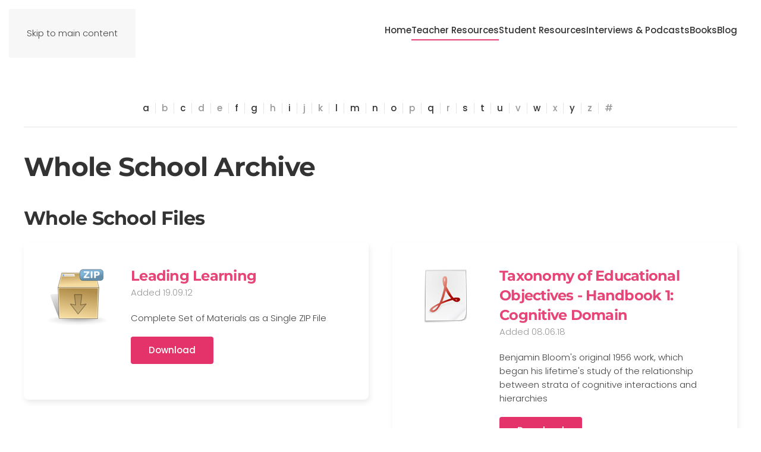

--- FILE ---
content_type: text/html; charset=utf-8
request_url: https://www.emaths.co.uk/teacher-resources/other-resources/professional-development-materials/category/whole-school-3
body_size: 4674
content:
<!DOCTYPE html>
<html lang="en-gb" dir="ltr">
    <head>
        <meta name="viewport" content="width=device-width, initial-scale=1">
        <link rel="icon" href="/images/favicon.png" sizes="any">
                <link rel="apple-touch-icon" href="/templates/yootheme/packages/theme-joomla/assets/images/apple-touch-icon.png">
        <meta charset="utf-8">
	<meta name="rights" content="All rights reserved.  No distribution without authorisation.">
	<meta name="description" content="Resources and support for improving mathematics education in schools and colleges">
	<meta name="generator" content="Joomla! - Open Source Content Management">
	<title>Emaths - Whole School</title>
<link href="/media/vendor/joomla-custom-elements/css/joomla-alert.min.css?0.4.1" rel="stylesheet">
	<link href="/media/system/css/joomla-fontawesome.min.css?4.5.28" rel="preload" as="style" onload="this.onload=null;this.rel='stylesheet'">
	<link href="/templates/yootheme/css/theme.12.css?1764848035" rel="stylesheet">
	<link href="/media/zoo/assets/css/uikit3-zoo.css?ver=20241017" rel="stylesheet">
	<link href="/media/zoo/applications/download/templates/uikit3/elements/download/assets/css/download.css?ver=20241017" rel="stylesheet">
<script src="/media/vendor/jquery/js/jquery.min.js?3.7.1"></script>
	<script src="/media/legacy/js/jquery-noconflict.min.js?504da4"></script>
	<script type="application/json" class="joomla-script-options new">{"joomla.jtext":{"ERROR":"Error","MESSAGE":"Message","NOTICE":"Notice","WARNING":"Warning","JCLOSE":"Close","JOK":"OK","JOPEN":"Open"},"system.paths":{"root":"","rootFull":"https:\/\/www.emaths.co.uk\/","base":"","baseFull":"https:\/\/www.emaths.co.uk\/"},"csrf.token":"ea93387df84afafb365222b6688e48a2"}</script>
	<script src="/media/system/js/core.min.js?a3d8f8"></script>
	<script src="/media/system/js/messages.min.js?9a4811" type="module"></script>
	<script src="/templates/yootheme/packages/theme-analytics/app/analytics.min.js?4.5.28" defer></script>
	<script src="/templates/yootheme/vendor/assets/uikit/dist/js/uikit.min.js?4.5.28"></script>
	<script src="/templates/yootheme/vendor/assets/uikit/dist/js/uikit-icons-design-bites.min.js?4.5.28"></script>
	<script src="/templates/yootheme/js/theme.js?4.5.28"></script>
	<script src="/media/zoo/assets/js/responsive.js?ver=20241017"></script>
	<script src="/components/com_zoo/assets/js/default.js?ver=20241017"></script>
	<script>window.yootheme ||= {}; var $theme = yootheme.theme = {"google_analytics":"G-FMDC9Q7K7B","google_analytics_anonymize":"","i18n":{"close":{"label":"Close"},"totop":{"label":"Back to top"},"marker":{"label":"Open"},"navbarToggleIcon":{"label":"Open Menu"},"paginationPrevious":{"label":"Previous page"},"paginationNext":{"label":"Next Page"},"searchIcon":{"toggle":"Open Search","submit":"Submit Search"},"slider":{"next":"Next slide","previous":"Previous slide","slideX":"Slide %s","slideLabel":"%s of %s"},"slideshow":{"next":"Next slide","previous":"Previous slide","slideX":"Slide %s","slideLabel":"%s of %s"},"lightboxPanel":{"next":"Next slide","previous":"Previous slide","slideLabel":"%s of %s","close":"Close"}}};</script>

    </head>
    <body class="">

        <div class="uk-hidden-visually uk-notification uk-notification-top-left uk-width-auto">
            <div class="uk-notification-message">
                <a href="#tm-main" class="uk-link-reset">Skip to main content</a>
            </div>
        </div>

        
        
        <div class="tm-page">

                        


<header class="tm-header-mobile uk-hidden@m">


        <div uk-sticky show-on-up animation="uk-animation-slide-top" cls-active="uk-navbar-sticky" sel-target=".uk-navbar-container">
    
        <div class="uk-navbar-container">

            <div class="uk-container uk-container-expand">
                <nav class="uk-navbar" uk-navbar="{&quot;align&quot;:&quot;left&quot;,&quot;container&quot;:&quot;.tm-header-mobile &gt; [uk-sticky]&quot;,&quot;boundary&quot;:&quot;.tm-header-mobile .uk-navbar-container&quot;}">

                                        <div class="uk-navbar-left ">

                        
                                                    <a uk-toggle href="#tm-dialog-mobile" class="uk-navbar-toggle">

        
        <div uk-navbar-toggle-icon></div>

        
    </a>
                        
                        
                    </div>
                    
                                        <div class="uk-navbar-center">

                                                    <a href="https://www.emaths.co.uk/" aria-label="Back to home" class="uk-logo uk-navbar-item">
    <picture>
<source type="image/webp" srcset="/templates/yootheme/cache/b0/logoblack-b0cc2a05.webp 50w, /templates/yootheme/cache/88/logoblack-88137dc7.webp 100w" sizes="(min-width: 50px) 50px">
<img alt="Emaths" loading="eager" src="/templates/yootheme/cache/85/logoblack-85435415.png" width="50" height="51">
</picture></a>
                        
                        
                    </div>
                    
                    
                </nav>
            </div>

        </div>

        </div>
    



        <div id="tm-dialog-mobile" uk-offcanvas="container: true; overlay: true" mode="slide">
        <div class="uk-offcanvas-bar uk-flex uk-flex-column">

                        <button class="uk-offcanvas-close uk-close-large" type="button" uk-close uk-toggle="cls: uk-close-large; mode: media; media: @s"></button>
            
                        <div class="uk-margin-auto-bottom">
                
<div class="uk-panel" id="module-131">

    
    
<ul class="uk-nav uk-nav-default uk-nav-accordion" uk-nav="targets: &gt; .js-accordion">
    
	<li class="item-101"><a href="/">Home</a></li>
	<li class="item-128 uk-active js-accordion uk-open uk-parent"><a href>Teacher Resources <span uk-nav-parent-icon></span></a>
	<ul class="uk-nav-sub">

		<li class="item-133 uk-parent"><a href>Classroom Materials</a>
		<ul>

			<li class="item-134"><a href="/teacher-resources/classroom-materials/number">Number</a></li>
			<li class="item-136"><a href="/teacher-resources/classroom-materials/algebra">Algebra</a></li>
			<li class="item-137"><a href="/teacher-resources/classroom-materials/geometry-and-measures">Geometry and Measures</a></li>
			<li class="item-138"><a href="/teacher-resources/classroom-materials/statistics">Statistics</a></li>
			<li class="item-139"><a href="/teacher-resources/classroom-materials/a-level">A Level</a></li>
			<li class="item-135"><a href="/teacher-resources/classroom-materials/very-old-exam-papers">Very Old Exam Papers</a></li>
			<li class="item-140"><a href="/teacher-resources/classroom-materials/investigations-rich-tasks-puzzles">Investigations / Rich Tasks / Puzzles</a></li>
			<li class="item-141"><a href="/teacher-resources/classroom-materials/christmas-activities">Christmas Activities</a></li></ul></li>
		<li class="item-142 uk-active uk-parent"><a href>Other Resources</a>
		<ul>

			<li class="item-143"><a href="/teacher-resources/other-resources/english-as-an-additional-language-eal">English as an Additional Language (EAL)</a></li>
			<li class="item-144 uk-active"><a href="/teacher-resources/other-resources/professional-development-materials">Professional Development Materials</a></li>
			<li class="item-145"><a href="/teacher-resources/other-resources/levels-grades">Levels / Grades</a></li></ul></li></ul></li>
	<li class="item-126 js-accordion uk-parent"><a href>Student Resources <span uk-nav-parent-icon></span></a>
	<ul class="uk-nav-sub">

		<li class="item-147 uk-parent"><a href>Past Papers</a>
		<ul>

			<li class="item-148"><a href="/student-resources/past-papers/key-stage-1-ks1-sat-past-papers">Key Stage 1 (KS1) SAT Past Papers</a></li>
			<li class="item-149"><a href="/student-resources/past-papers/ks2-sat-new-style-practice-papers">KS2 SAT (New Style) Practice Papers</a></li>
			<li class="item-150"><a href="/student-resources/past-papers/key-stage-2-ks2-sat-past-papers">Key Stage 2 (KS2) SAT Past Papers</a></li>
			<li class="item-151"><a href="/student-resources/past-papers/key-stage-2-ks2-level-6-sat-papers">Key Stage 2 (KS2) Level 6 SAT Papers</a></li>
			<li class="item-146"><a href="/student-resources/past-papers/key-stage-3-ks3-sat-past-papers">Key Stage 3 (KS3) SAT Past Papers</a></li>
			<li class="item-152"><a href="/student-resources/past-papers/optional-sats-past-papers">Optional SATs Past Papers</a></li></ul></li></ul></li>
	<li class="item-127"><a href="/interviews-podcasts">Interviews &amp; Podcasts</a></li>
	<li class="item-132"><a href="/books">Books</a></li>
	<li class="item-130 uk-parent"><a href="/blog">Blog <span uk-nav-parent-icon></span></a>
	<ul class="uk-nav-sub">

		<li class="item-154"><a href="/blog/mathematics-education">Mathematics Education</a></li>
		<li class="item-155"><a href="/blog/general-education">General Education</a></li>
		<li class="item-156"><a href="/blog/personal">Personal</a></li>
		<li class="item-157"><a href="https://markwalks.com/" target="_blank">LEJOG 2024</a></li></ul></li></ul>

</div>

            </div>
            
            
        </div>
    </div>
    
    
    

</header>




<header class="tm-header uk-visible@m">



        <div uk-sticky media="@m" show-on-up animation="uk-animation-slide-top" cls-active="uk-navbar-sticky" sel-target=".uk-navbar-container">
    
        <div class="uk-navbar-container">

            <div class="uk-container">
                <nav class="uk-navbar" uk-navbar="{&quot;align&quot;:&quot;left&quot;,&quot;container&quot;:&quot;.tm-header &gt; [uk-sticky]&quot;,&quot;boundary&quot;:&quot;.tm-header .uk-navbar-container&quot;}">

                                        <div class="uk-navbar-left ">

                                                    <a href="https://www.emaths.co.uk/" aria-label="Back to home" class="uk-logo uk-navbar-item">
    <picture>
<source type="image/webp" srcset="/templates/yootheme/cache/b0/logoblack-b0cc2a05.webp 50w, /templates/yootheme/cache/88/logoblack-88137dc7.webp 100w" sizes="(min-width: 50px) 50px">
<img alt="Emaths" loading="eager" src="/templates/yootheme/cache/85/logoblack-85435415.png" width="50" height="51">
</picture></a>
                        
                        
                        
                    </div>
                    
                    
                                        <div class="uk-navbar-right">

                                                    
<ul class="uk-navbar-nav">
    
	<li class="item-101"><a href="/">Home</a></li>
	<li class="item-128 uk-active uk-parent"><a role="button">Teacher Resources</a>
	<div class="uk-drop uk-navbar-dropdown" mode="hover" pos="bottom-left"><div><ul class="uk-nav uk-navbar-dropdown-nav">

		<li class="item-133 uk-parent"><a role="button">Classroom Materials</a>
		<ul class="uk-nav-sub">

			<li class="item-134"><a href="/teacher-resources/classroom-materials/number">Number</a></li>
			<li class="item-136"><a href="/teacher-resources/classroom-materials/algebra">Algebra</a></li>
			<li class="item-137"><a href="/teacher-resources/classroom-materials/geometry-and-measures">Geometry and Measures</a></li>
			<li class="item-138"><a href="/teacher-resources/classroom-materials/statistics">Statistics</a></li>
			<li class="item-139"><a href="/teacher-resources/classroom-materials/a-level">A Level</a></li>
			<li class="item-135"><a href="/teacher-resources/classroom-materials/very-old-exam-papers">Very Old Exam Papers</a></li>
			<li class="item-140"><a href="/teacher-resources/classroom-materials/investigations-rich-tasks-puzzles">Investigations / Rich Tasks / Puzzles</a></li>
			<li class="item-141"><a href="/teacher-resources/classroom-materials/christmas-activities">Christmas Activities</a></li></ul></li>
		<li class="item-142 uk-active uk-parent"><a role="button">Other Resources</a>
		<ul class="uk-nav-sub">

			<li class="item-143"><a href="/teacher-resources/other-resources/english-as-an-additional-language-eal">English as an Additional Language (EAL)</a></li>
			<li class="item-144 uk-active"><a href="/teacher-resources/other-resources/professional-development-materials">Professional Development Materials</a></li>
			<li class="item-145"><a href="/teacher-resources/other-resources/levels-grades">Levels / Grades</a></li></ul></li></ul></div></div></li>
	<li class="item-126 uk-parent"><a role="button">Student Resources</a>
	<div class="uk-drop uk-navbar-dropdown" mode="hover" pos="bottom-left"><div><ul class="uk-nav uk-navbar-dropdown-nav">

		<li class="item-147 uk-parent"><a role="button">Past Papers</a>
		<ul class="uk-nav-sub">

			<li class="item-148"><a href="/student-resources/past-papers/key-stage-1-ks1-sat-past-papers">Key Stage 1 (KS1) SAT Past Papers</a></li>
			<li class="item-149"><a href="/student-resources/past-papers/ks2-sat-new-style-practice-papers">KS2 SAT (New Style) Practice Papers</a></li>
			<li class="item-150"><a href="/student-resources/past-papers/key-stage-2-ks2-sat-past-papers">Key Stage 2 (KS2) SAT Past Papers</a></li>
			<li class="item-151"><a href="/student-resources/past-papers/key-stage-2-ks2-level-6-sat-papers">Key Stage 2 (KS2) Level 6 SAT Papers</a></li>
			<li class="item-146"><a href="/student-resources/past-papers/key-stage-3-ks3-sat-past-papers">Key Stage 3 (KS3) SAT Past Papers</a></li>
			<li class="item-152"><a href="/student-resources/past-papers/optional-sats-past-papers">Optional SATs Past Papers</a></li></ul></li></ul></div></div></li>
	<li class="item-127"><a href="/interviews-podcasts">Interviews &amp; Podcasts</a></li>
	<li class="item-132"><a href="/books">Books</a></li>
	<li class="item-130 uk-parent"><a href="/blog">Blog</a>
	<div class="uk-drop uk-navbar-dropdown"><div><ul class="uk-nav uk-navbar-dropdown-nav">

		<li class="item-154"><a href="/blog/mathematics-education">Mathematics Education</a></li>
		<li class="item-155"><a href="/blog/general-education">General Education</a></li>
		<li class="item-156"><a href="/blog/personal">Personal</a></li>
		<li class="item-157"><a href="https://markwalks.com/" target="_blank">LEJOG 2024</a></li></ul></div></div></li></ul>

                        
                                                    
                        
                    </div>
                    
                </nav>
            </div>

        </div>

        </div>
    







</header>

            
            

            <main id="tm-main"  class="tm-main uk-section uk-section-default" uk-height-viewport="expand: true">

                                <div class="uk-container">

                    
                            
                
                <div id="system-message-container" aria-live="polite"></div>

                
<div class="yoo-zoo download-uikit3 download-uikit3-whole-school-3">

			
<ul class="zoo-alphaindex uk-subnav uk-subnav-divider uk-flex-center">
	<li><a href="/teacher-resources/other-resources/professional-development-materials/alphaindex/a" title="a">a</a></li><li class='uk-disabled'><a href="#" title="b">b</a></li><li><a href="/teacher-resources/other-resources/professional-development-materials/alphaindex/c" title="c">c</a></li><li class='uk-disabled'><a href="#" title="d">d</a></li><li class='uk-disabled'><a href="#" title="e">e</a></li><li><a href="/teacher-resources/other-resources/professional-development-materials/alphaindex/f" title="f">f</a></li><li><a href="/teacher-resources/other-resources/professional-development-materials/alphaindex/g" title="g">g</a></li><li class='uk-disabled'><a href="#" title="h">h</a></li><li><a href="/teacher-resources/other-resources/professional-development-materials/alphaindex/i" title="i">i</a></li><li class='uk-disabled'><a href="#" title="j">j</a></li><li class='uk-disabled'><a href="#" title="k">k</a></li><li><a href="/teacher-resources/other-resources/professional-development-materials/alphaindex/l" title="l">l</a></li><li><a href="/teacher-resources/other-resources/professional-development-materials/alphaindex/m" title="m">m</a></li><li><a href="/teacher-resources/other-resources/professional-development-materials/alphaindex/n" title="n">n</a></li><li><a href="/teacher-resources/other-resources/professional-development-materials/alphaindex/o" title="o">o</a></li><li class='uk-disabled'><a href="#" title="p">p</a></li><li><a href="/teacher-resources/other-resources/professional-development-materials/alphaindex/q" title="q">q</a></li><li class='uk-disabled'><a href="#" title="r">r</a></li><li><a href="/teacher-resources/other-resources/professional-development-materials/alphaindex/s" title="s">s</a></li><li><a href="/teacher-resources/other-resources/professional-development-materials/alphaindex/t" title="t">t</a></li><li><a href="/teacher-resources/other-resources/professional-development-materials/alphaindex/u" title="u">u</a></li><li class='uk-disabled'><a href="#" title="v">v</a></li><li><a href="/teacher-resources/other-resources/professional-development-materials/alphaindex/w" title="w">w</a></li><li class='uk-disabled'><a href="#" title="x">x</a></li><li><a href="/teacher-resources/other-resources/professional-development-materials/alphaindex/y" title="y">y</a></li><li class='uk-disabled'><a href="#" title="z">z</a></li><li class='uk-disabled'><a href="#" title="#">#</a></li></ul>

<hr>
	
	
				<h1>Whole School Archive</h1>
		
		
		
	

	
	
<h2>Whole School Files</h2>

<div class="uk-grid" uk-grid uk-match-height><div class="uk-width-1-2@m">
<div class="uk-card uk-card-default uk-card-body">
	
<div class="uk-align-left@m">
	 <a class="zo-element-download-type-zip" href="/component/zoo/?task=callelement&amp;format=raw&amp;item_id=722&amp;element=f85c494b-2b32-4109-b8c1-083cca2b7db6&amp;method=download&amp;args[0]=eb719f7a8189a1c2c5a87905a6573574" title="Download Leading in Learning.zip"></a> </div>

<div class="uk-overflow-hidden">

<h2 class="uk-card-title uk-margin-remove">
     <a title="Leading Learning" href="/teacher-resources/other-resources/professional-development-materials/item/leading-learning">Leading Learning</a> </h2>

<p class="uk-text-muted uk-margin-remove">
	Added 19.09.12 </p>

<ul class="uk-list">
	
<li class="element element-text">
	Complete Set of Materials as a Single ZIP File</li></ul>

<div class="uk-margin">
     <a class="uk-button uk-button-primary" href="/component/zoo/?task=callelement&amp;format=raw&amp;item_id=722&amp;element=f85c494b-2b32-4109-b8c1-083cca2b7db6&amp;method=download&amp;args[0]=eb719f7a8189a1c2c5a87905a6573574" title="Download Leading in Learning.zip">Download</a> </div>

</div>
</div>
</div><div class="uk-width-1-2@m">
<div class="uk-card uk-card-default uk-card-body">
	
<div class="uk-align-left@m">
	 <a class="zo-element-download-type-pdf" href="/component/zoo/?task=callelement&amp;format=raw&amp;item_id=739&amp;element=f85c494b-2b32-4109-b8c1-083cca2b7db6&amp;method=download&amp;args[0]=ce804d8dc8904facfa5733197917f2ec" title="Download Taxonomy_of_Educational_Objectives__Handbook_1__Cognitive_Domain.pdf"></a> </div>

<div class="uk-overflow-hidden">

<h2 class="uk-card-title uk-margin-remove">
     <a title="Taxonomy of Educational Objectives - Handbook 1: Cognitive Domain" href="/teacher-resources/other-resources/professional-development-materials/item/taxonomy-of-educational-objectives-handbook-1-cognitive-domain">Taxonomy of Educational Objectives - Handbook 1: Cognitive Domain</a> </h2>

<p class="uk-text-muted uk-margin-remove">
	Added 08.06.18 </p>

<ul class="uk-list">
	
<li class="element element-text">
	Benjamin Bloom's original 1956 work, which began his lifetime's study of the relationship between strata of cognitive interactions and hierarchies </li></ul>

<div class="uk-margin">
     <a class="uk-button uk-button-primary" href="/component/zoo/?task=callelement&amp;format=raw&amp;item_id=739&amp;element=f85c494b-2b32-4109-b8c1-083cca2b7db6&amp;method=download&amp;args[0]=ce804d8dc8904facfa5733197917f2ec" title="Download Taxonomy_of_Educational_Objectives__Handbook_1__Cognitive_Domain.pdf">Download</a> </div>

</div>
</div>
</div></div>


</div>


                
                        
                </div>
                
            </main>

            

            
        </div>

        
        

    </body>
</html>


--- FILE ---
content_type: text/css
request_url: https://www.emaths.co.uk/media/zoo/assets/css/uikit3-zoo.css?ver=20241017
body_size: 158
content:
/* Copyright (C) YOOtheme GmbH, https://www.gnu.org/licenses/gpl.html GNU/GPL */

.yoo-zoo ul.zoo-alphaindex li { padding-left: 10px; }

.yoo-zoo ul.zoo-alphaindex > :nth-child(n+2):not(.uk-first-column)::before {
    margin-right: 10px;
    margin-left: 0px;
}
